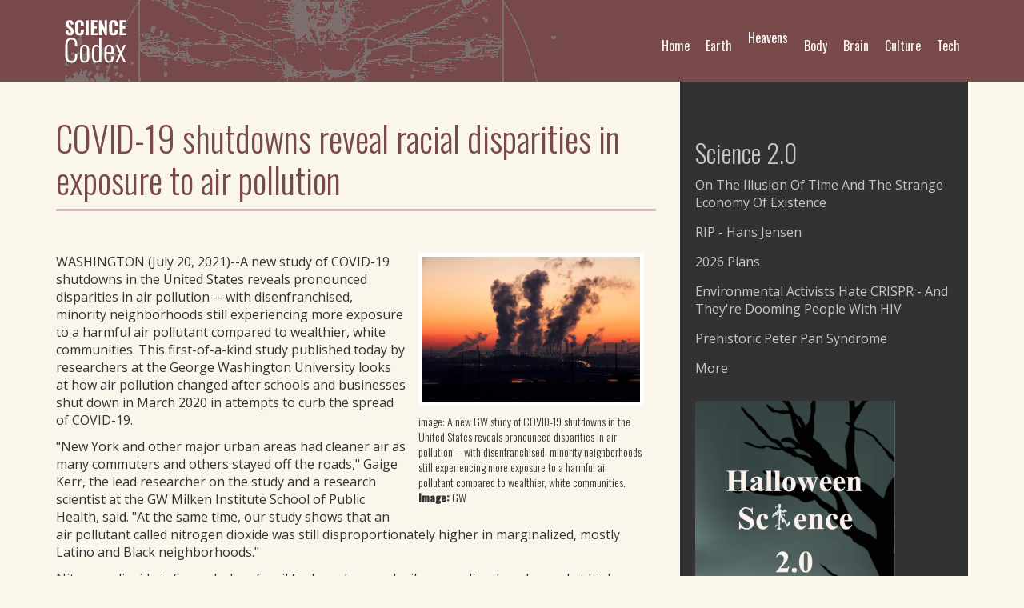

--- FILE ---
content_type: text/html; charset=utf-8
request_url: https://sciencecodex.com/covid-19-shutdowns-reveal-racial-disparities-exposure-air-pollution-677903
body_size: 6915
content:
<!DOCTYPE html>
<html lang="en" dir="ltr" prefix="og: http://ogp.me/ns# content: http://purl.org/rss/1.0/modules/content/ dc: http://purl.org/dc/terms/ foaf: http://xmlns.com/foaf/0.1/ rdfs: http://www.w3.org/2000/01/rdf-schema# sioc: http://rdfs.org/sioc/ns# sioct: http://rdfs.org/sioc/types# skos: http://www.w3.org/2004/02/skos/core# xsd: http://www.w3.org/2001/XMLSchema#">
<head profile="http://www.w3.org/1999/xhtml/vocab">
  <meta charset="utf-8">
  <meta name="viewport" content="width=device-width, initial-scale=1.0">
  <meta http-equiv="Content-Type" content="text/html; charset=utf-8" />
<link rel="shortcut icon" href="https://sciencecodex.com/files/android-icon-192x192.png" type="image/png" />
<meta name="generator" content="Drupal 7 (https://www.drupal.org)" />
<link rel="image_src" href="https://earimediaprodweb.azurewebsites.net/Api/v1/Multimedia/23cb1bf0-a51e-42ed-8b1d-f639ad1ddd0f/Rendition/low-res/Content/Public" />
<link rel="canonical" href="https://sciencecodex.com/covid-19-shutdowns-reveal-racial-disparities-exposure-air-pollution-677903" />
<link rel="shortlink" href="https://sciencecodex.com/covid-19-shutdowns-reveal-racial-disparities-exposure-air-pollution-677903" />
<meta property="og:site_name" content="Science Codex" />
<meta property="og:type" content="article" />
<meta property="og:title" content="COVID-19 shutdowns reveal racial disparities in exposure to air pollution" />
<meta property="og:url" content="https://sciencecodex.com/covid-19-shutdowns-reveal-racial-disparities-exposure-air-pollution-677903" />
<meta property="og:updated_time" content="2024-09-03T00:58:11-04:00" />
<meta property="og:image" content="https://earimediaprodweb.azurewebsites.net/Api/v1/Multimedia/23cb1bf0-a51e-42ed-8b1d-f639ad1ddd0f/Rendition/low-res/Content/Public" />
<meta name="twitter:card" content="summary" />
<meta name="twitter:creator" content="@sciencecodex" />
<meta name="twitter:url" content="https://sciencecodex.com/covid-19-shutdowns-reveal-racial-disparities-exposure-air-pollution-677903" />
<meta name="twitter:title" content="COVID-19 shutdowns reveal racial disparities in exposure to air" />
<meta name="twitter:image" content="https://earimediaprodweb.azurewebsites.net/Api/v1/Multimedia/23cb1bf0-a51e-42ed-8b1d-f639ad1ddd0f/Rendition/low-res/Content/Public" />
<meta property="article:published_time" content="2021-07-20T00:00:00-04:00" />
<meta property="article:modified_time" content="2024-09-03T00:58:11-04:00" />
  <title>COVID-19 shutdowns reveal racial disparities in exposure to air pollution | Science Codex</title>
  <link type="text/css" rel="stylesheet" href="https://sciencecodex.com/files/css/css_lQaZfjVpwP_oGNqdtWCSpJT1EMqXdMiU84ekLLxQnc4.css" media="all" />
<link type="text/css" rel="stylesheet" href="https://sciencecodex.com/files/css/css_VWGhZkkR4B4tMJA7PC_wov8dAxaI-MS03BCM3K8jjJA.css" media="screen" />
<link type="text/css" rel="stylesheet" href="https://sciencecodex.com/files/css/css_YmuMqUm--85MDg6GF8xFt60xnxOSYeKArfr5yk0-sVc.css" media="all" />
<link type="text/css" rel="stylesheet" href="https://sciencecodex.com/files/css/css_PGbJgHCUCBf4dg7K9Kt8aAwsApndP4GZ9RuToPy3-Fk.css" media="all" />
<link type="text/css" rel="stylesheet" href="https://sciencecodex.com/files/css/css_nFjaqGA9Oku_YUsDe6LZpzkKfCOt78Wi_h_ftPYl0ms.css" media="all" />
<link type="text/css" rel="stylesheet" href="https://fonts.googleapis.com/css?family=Open+Sans:400,700|Oswald:300,400,500&amp;amp;subset=latin-ext" media="all" />
<link type="text/css" rel="stylesheet" href="https://netdna.bootstrapcdn.com/font-awesome/4.7.0/css/font-awesome.css" media="all" />
  <!-- HTML5 element support for IE6-8 -->
  <!--[if lt IE 9]>
    <script src="//html5shiv.googlecode.com/svn/trunk/html5.js"></script>
  <![endif]-->
  <script src="https://sciencecodex.com/files/js/js_ypadrG4kz9-JBpNOXmgjyVozLCJG_1RP3Ig-iqWR8n0.js"></script>
<script src="https://sciencecodex.com/files/js/js_Xdog1yvbsHUl33-wo9ctRnQMgE_3uBBG15y3yJm_2eY.js"></script>
<script src="https://sciencecodex.com/files/js/js_PeOh-vKJPWb2fQ3fJr9L-wGSoRUcC2jfQMwpLiJBdq4.js"></script>
<script src="https://sciencecodex.com/files/js/js_sGAq-6kqJ1Ns9QJ9paDTx7Cn6Nrc-0iMvbvribbpWmY.js"></script>
<script>jQuery.extend(Drupal.settings, {"basePath":"\/","pathPrefix":"","ajaxPageState":{"theme":"scicodex_bs","theme_token":"gauGU_lDk15APCp5sNTmkBPmi1FS8cMo5XHSrf-Kay8","js":{"sites\/all\/themes\/bootstrap\/js\/bootstrap.js":1,"sites\/all\/modules\/jquery_update\/replace\/jquery\/1.10\/jquery.min.js":1,"misc\/jquery-extend-3.4.0.js":1,"misc\/jquery-html-prefilter-3.5.0-backport.js":1,"misc\/jquery.once.js":1,"misc\/drupal.js":1,"sites\/all\/modules\/codefilter\/codefilter.js":1,"sites\/all\/themes\/scicodex_bs\/js\/jquery.matchHeight.js":1,"sites\/all\/themes\/scicodex_bs\/bootstrap\/js\/affix.js":1,"sites\/all\/themes\/scicodex_bs\/bootstrap\/js\/button.js":1,"sites\/all\/themes\/scicodex_bs\/bootstrap\/js\/collapse.js":1,"sites\/all\/themes\/scicodex_bs\/bootstrap\/js\/tooltip.js":1,"sites\/all\/themes\/scicodex_bs\/js\/local.js":1},"css":{"modules\/system\/system.base.css":1,"sites\/all\/modules\/codefilter\/codefilter.css":1,"modules\/field\/theme\/field.css":1,"modules\/node\/node.css":1,"sites\/all\/modules\/views\/css\/views.css":1,"sites\/all\/modules\/ckeditor\/css\/ckeditor.css":1,"sites\/all\/modules\/ctools\/css\/ctools.css":1,"sites\/all\/themes\/scicodex_bs\/css\/style.css":1,"sites\/all\/themes\/scicodex_bs\/css\/local.css":1,"sites\/all\/themes\/scicodex_bs\/css\/animations.css":1,"https:\/\/fonts.googleapis.com\/css?family=Open+Sans:400,700|Oswald:300,400,500\u0026amp;subset=latin-ext":1,"https:\/\/netdna.bootstrapcdn.com\/font-awesome\/4.7.0\/css\/font-awesome.css":1}},"bootstrap":{"anchorsFix":"0","anchorsSmoothScrolling":"0","formHasError":1,"popoverEnabled":0,"popoverOptions":{"animation":1,"html":0,"placement":"right","selector":"","trigger":"click","triggerAutoclose":1,"title":"","content":"","delay":0,"container":"body"},"tooltipEnabled":0,"tooltipOptions":{"animation":1,"html":0,"placement":"auto left","selector":"","trigger":"hover focus","delay":0,"container":"body"}}});</script>
</head>
<body class="html not-front not-logged-in one-sidebar sidebar-first page-node page-node- page-node-677903 node-type-news scicodex" >
  <div id="skip-link">
    <a href="#main-content" class="element-invisible element-focusable">Skip to main content</a>
  </div>
    <header id="navbar" role="banner" class="navbar navbar-default container-fluid">
  <div class="container">
    <div class="row">
      <div class="navbar-header col-xs-6 col-sm-4 col-xl-3">
                <a class="logo pull-left" href="/" title="Home">
          <img src="https://sciencecodex.com/sites/all/themes/scicodex_bs/logo-scicodex.svg" alt="Home" />
        </a>
              </div>
      
      <!-- .btn-navbar is used as the toggle for collapsed navbar content -->
      <div class="col-xs-6 visible-xs">
        <button type="button" class="navbar-toggle" data-toggle="collapse" data-target=".navbar-collapse">
          <span class="sr-only">Toggle navigation</span>
          <span class="icon-bar"></span>
          <span class="icon-bar"></span>
          <span class="icon-bar"></span>
        </button>
      </div>
  
              <div id="menu-wrapper" class="col-xs-12 col-sm-8 col-xl-9">
          <div class="navbar-collapse collapse">      
            <nav role="navigation">
                                <div class="region region-navigation">
    <section id="block-system-main-menu" class="block block-system block-menu clearfix">

    
  <ul class="menu nav navbar-nav"><li class="first leaf"><a href="/tech">Tech</a></li>
<li class="leaf"><a href="/culture">Culture</a></li>
<li class="leaf"><a href="/brain">Brain</a></li>
<li class="leaf"><a href="/body">Body</a></li>
<li class="collapsed"><a href="/heavens">Heavens</a></li>
<li class="leaf"><a href="/earth">Earth</a></li>
<li class="last leaf"><a href="/">Home</a></li>
</ul>
</section> <!-- /.block -->
  </div>
                          </nav>
          </div>
        </div>
          </div>
  </div>
</header>




<div class="main-container container">

  <header role="banner" id="page-header">
      </header> <!-- /#page-header -->  

  <div class="row">
    <section class="col-sm-8 column-content">
                  <a id="main-content"></a>
                    <h1 class="page-header"><span>COVID-19 shutdowns reveal racial disparities in exposure to air pollution</span></h1>
                                                          <div class="region region-content">
    <section id="block-block-5" class="block block-block ads leaderboard clearfix">

      
  <script type="text/javascript"><!--
	e9 = new Object();
    e9.size = "728x90";
//--></script>
<script type="text/javascript" src="//tags.expo9.exponential.com/tags/ScientificBlogging/Sciencecodexcom/tags.js"></script>
</section>
<section id="block-system-main" class="block block-system clearfix">

      
  <div id="node-677903" class="node node-news clearfix" about="/covid-19-shutdowns-reveal-racial-disparities-exposure-air-pollution-677903" typeof="sioc:Item foaf:Document">

  
      <span property="dc:title" content="COVID-19 shutdowns reveal racial disparities in exposure to air pollution" class="rdf-meta element-hidden"></span>
    
  <div class="content">
          <div class="small image-news col-xs-12 col-sm-5 pull-right">
        
          <img typeof="foaf:Image" class="img-responsive" src="https://earimediaprodweb.azurewebsites.net/Api/v1/Multimedia/23cb1bf0-a51e-42ed-8b1d-f639ad1ddd0f/Rendition/low-res/Content/Public" alt="">
    
        <div class="field field-name-field-news-image-caption field-type-text-long field-label-hidden"><div class="field-items"><div class="field-item even"><p>image: A new GW study of COVID-19 shutdowns in the United States reveals pronounced disparities in air pollution -- with disenfranchised, minority neighborhoods still experiencing more exposure to a harmful air pollutant compared to wealthier, white communities.</p>
</div></div></div>        <div class="field field-name-field-news-image-credit field-type-text field-label-inline clearfix"><div class="field-label">Image:&nbsp;</div><div class="field-items"><div class="field-item even">GW</div></div></div>      </div>  
        
    <div class="field field-name-field-news-body field-type-text-long field-label-hidden"><div class="field-items"><div class="field-item even"><p>WASHINGTON (July 20, 2021)--A new study of COVID-19 shutdowns in the United States reveals pronounced disparities in air pollution -- with disenfranchised, minority neighborhoods still experiencing more exposure to a harmful air pollutant compared to wealthier, white communities. This first-of-a-kind study published today by researchers at the George Washington University looks at how air pollution changed after schools and businesses shut down in March 2020 in attempts to curb the spread of COVID-19. </p>
<p>"New York and other major urban areas had cleaner air as many commuters and others stayed off the roads," Gaige Kerr, the lead researcher on the study and a research scientist at the GW Milken Institute School of Public Health, said. "At the same time, our study shows that an air pollutant called nitrogen dioxide was still disproportionately higher in marginalized, mostly Latino and Black neighborhoods."
</p>
<p>Nitrogen dioxide is formed when fossil fuels such as coal, oil, gas or diesel are burned at high temperatures. Cars, trucks and buses are the largest source of nitrogen dioxide emissions in urban areas followed by stationary sources, including power plants and factories.</p>
<p>With support from NASA, the researchers used data from a recently launched satellite orbiting the earth called the TROPOspheric Monitoring Instrument, along with ground measurements of pollution, to estimate nitrogen dioxide levels both before and after COVID-19 shutdowns. This method allowed the researchers to zoom in and compare one neighborhood's pollution level to another in urban areas throughout the U.S. They then used demographic data to compare how nitrogen dioxide levels changed for different population sub-groups.</p>
<p>While previous studies have documented the inequity in air pollution exposure using models or spatially limited networks of ground monitors, this study relied on both observational and spatially complete satellite data to reveal how these inequities persisted during the unparalleled changes in human activity during COVID-19, the authors said.</p>
<p>The team found that changes in human activity during the COVID-19 pandemic, largely less passenger vehicle traffic, resulted in lower nitrogen dioxide levels among the vast majority of urban areas.</p>
<p>Yet even that sharp decrease was not large enough to eliminate the racial, ethnic and socioeconomic disparities in exposure to this traffic-related pollutant. Marginalized, minority communities still experienced nitrogen dioxide levels during the shutdowns that, in some cities, were 50% higher than pre-pandemic levels in the nearby highest income and mostly white communities, Kerr said.</p>
<p>The researchers linked the biggest drops in nitrogen dioxide pollution during COVID-19 shutdowns to a community's proximity to highways and interstates. Kerr says that marginalized urban areas are also more likely to be located near interstates, where traffic is responsible for a large portion of urban nitrogen dioxide pollution and other forms of pollution.</p>
<p>For example, in New York, the largest reductions in nitrogen dioxide were found near the convergence of the George Washington Bridge and Major Deegan Expressway, an area that also has a heavy concentration of industries. The largest drops in Atlanta were located in the southwest part of the city near the airport and several major roadways. In Detroit, the biggest reduction in nitrogen dioxide occurred on the west shores of the Detroit River, where several interstates and the Ambassador Bridge, a busy U.S.-Canadian border crossing, come together. While passenger vehicle traffic dropped on these highways, heavy-duty trucking was less affected by the pandemic, and, along with other emission sources, continued contributing to high pollution levels in nearby communities.</p>
<p>Previous research by the senior author of the paper, Susan C. Anenberg, an associate professor of environmental and occupational health at GW, shows that nitrogen dioxide triggers <a href="https://publichealth.gwu.edu/content/air-pollution-leads-millions-er-visits-asthma-attacks-worldwide" target="_blank" rel="nofollow">millions of serious asthma attacks worldwide</a> and may cause <a href="https://publichealth.gwu.edu/content/new-study-finds-millions-children-worldwide-develop-asthma-each-year-due-traffic-related-air" target="_blank" rel="nofollow">children to develop asthma</a> for the first time.</p>
<p>Other evidence indicates that exposure to air pollution, including nitrogen dioxide, may increase the likelihood of people getting very sick or dying from COVID-19. Researchers also know that COVID-19 disproportionately strikes minority communities.</p>
<p>"With new satellite data, we can actually observe how pollution levels differ between neighborhoods within cities and track changes over time," Anenberg said. "Our research shows how individual behavior change won't solve environmental injustice. We need long-term policy solutions to reduce emissions and help keep people healthy, especially those living in disadvantaged neighborhoods." </p>
<p>Policies aimed at reducing traffic related emissions -- such as public transportation and widespread use of electric cars -- may not be enough to reduce the nitrogen dioxide pollution in disenfranchised, minority neighborhoods, the authors note. Policymakers who want to reduce the disparities in air pollution across demographic subgroups should also target other sources of pollution that are found in disadvantaged neighborhoods, such as heavy-duty trucking.</p>
<p>"This study shows that an unparalleled pandemic and an unprecedented drop in emissions were not large enough to clean the air for poor, minority neighborhoods," Kerr said. "Urgent action is need to reduce or eliminate these disparities, protect public health, and advance environmental justice."</p>
</div></div></div><div class="field field-name-field-news-credit field-type-text field-label-inline clearfix"><div class="field-label">Credit:&nbsp;</div><div class="field-items"><div class="field-item even">George Washington University</div></div></div><div class="field field-name-field-news-doi-link field-type-link-field field-label-inline clearfix"><div class="field-label">Link:&nbsp;</div><div class="field-items"><div class="field-item even"><a href="https://mediarelations.gwu.edu/covid-19-shutdowns-reveal-racial-disparities-exposure-air-pollution" target="_blank">https://mediarelations.gwu.edu/covid-19-shutdowns-reveal-racial-disparities-exposure-air-pollution</a></div></div></div>  </div>
  
    
      <div class="submitted">
      <span class="by-date small">July 20, 2021</span>
    </div>
  
  
</div>

</section>
  </div>
    </section>
    
          <aside class="col-sm-4 float-left" role="complementary">
          <div class="region region-sidebar-first well">
    <section id="block-block-4" class="block block-block clearfix">

      
  <script type="text/javascript"><!--
	e9 = new Object();
    e9.size = "300x250";
//--></script>
<script type="text/javascript" src="//tags.expo9.exponential.com/tags/ScientificBlogging/Sciencecodexcom/tags.js"></script>
</section>
<section id="block-aggregator-feed-1" class="block block-aggregator clearfix">

        <h2 class="block-title">Science 2.0</h2>
    
  <ul><li><a href="http://www.science20.com/tommaso_dorigo/on_the_illusion_of_time_and_the_strange_economy_of_existence-257686">On The Illusion Of Time And The Strange Economy Of Existence</a>
</li>
<li><a href="http://www.science20.com/tommaso_dorigo/rip_hans_jensen-257685">RIP - Hans Jensen</a>
</li>
<li><a href="http://www.science20.com/tommaso_dorigo/2026_plans-257684">2026 Plans</a>
</li>
<li><a href="http://www.science20.com/news_staff/environmental_activists_hate_crispr_and_theyre_dooming_people_with_hiv-257683">Environmental Activists Hate CRISPR - And They&#039;re Dooming People With HIV</a>
</li>
<li><a href="http://www.science20.com/news_staff/prehistoric_peter_pan_syndrome-257682">Prehistoric Peter Pan Syndrome</a>
</li>
</ul><div class="more-link"><a href="/aggregator/sources/1" title="View this feed&#039;s recent news.">More</a></div>
</section>
<section id="block-block-1" class="block block-block clearfix">

      
  <p><a href="https://amzn.to/4mXoF5O" target="_blank" rel="nofollow"><img src="https://www.science20.com/files/images/halloween_ebook_cover.jpg" width="250" /> </a></p>

</section>
  </div>
      </aside>  <!-- /#sidebar-first -->
        
    
  </div>
</div>
<footer class="footer container-fluid">
  <div class="container">
    <div class="row">
        <div class="region region-footer">
    <section id="block-block-2" class="block block-block clearfix">

      
  <p><small>We allow third-party companies to serve ads and/or collect anonymous information. These companies may use non-personally identifiable information (browser type, time and date) in order to provide advertisements about goods and services likely to be of greater interest to you. These companies typically use a cookie or third party web beacon to collect this information. To learn more about this behavioral advertising practice or to opt-out of this type of advertising, please visit networkadvertising.org.</small></p>

</section>
  </div>
    </div>
  </div>
</footer>

  <div id="footer-scripts" class="hidden">
      <div class="region region-footer-scripts">
      
<!-- Start of StatCounter Code for Default Guide -->
<script type="text/javascript">
var sc_project=2746291; 
var sc_invisible=1; 
var sc_security="9978911a"; 
var sc_https=1; 
var scJsHost = (("https:" == document.location.protocol) ?
"https://secure." : "http://www.");
document.write("<sc"+"ript type='text/javascript' src='" +
scJsHost+
"statcounter.com/counter/counter.js'></"+"script>");
</script>
<noscript><div class="statcounter"><a title="web analytics"
href="http://statcounter.com/" target="_blank"><img
class="statcounter"
src="//c.statcounter.com/2746291/0/9978911a/1/" alt="web
analytics"></a></div></noscript>
<!-- End of StatCounter Code for Default Guide -->  </div>
  </div> <!-- /.footer-scripts -->
  <script src="https://sciencecodex.com/files/js/js_MRdvkC2u4oGsp5wVxBG1pGV5NrCPW3mssHxIn6G9tGE.js"></script>
</body>
</html>
